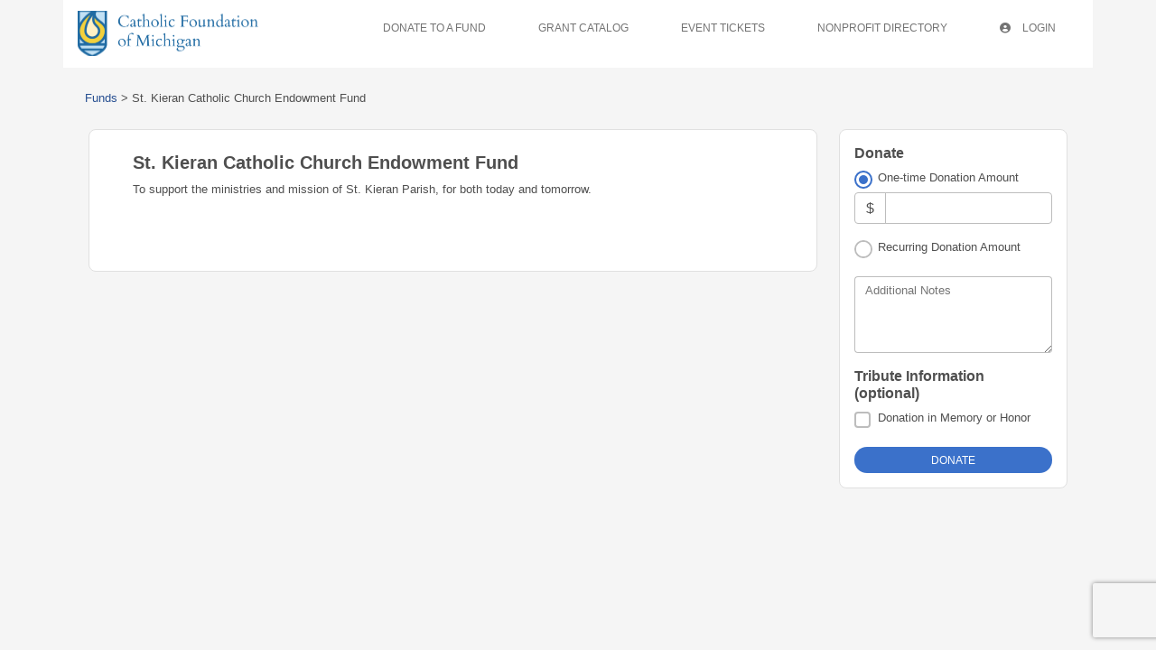

--- FILE ---
content_type: text/html
request_url: https://cfmi.fcsuite.com/erp/donate/create?funit_id=1055
body_size: 755
content:
<!DOCTYPE html>
<html lang="en">
<head>
	<title>&#47;erp&#47;donate&#47;create</title>

	<meta charset="utf-8" />
	<meta name="viewport" content="width=device-width, initial-scale=1.0, shrink-to-fit=no" />
	<meta http-equiv="x-ua-compatible" content="ie-edge" />
	<link rel="stylesheet" href="https://cdnjs.cloudflare.com/ajax/libs/font-awesome/6.0.0/css/all.min.css">
<link href="https://content.fcsuite.com/2026-01-14.1423/css/lib/bootstrap-5.3.2/bootstrap.min.css" rel="stylesheet" type="text/css" />
<link href="https://content.fcsuite.com/2026-01-14.1423/css/lib/mdb-7.0.0/mdb.min.css" rel="stylesheet" type="text/css" />

	<script type="text/javascript">var jsConfig = {"currency":"USD","env":"live","locale":"en-US","gtag_id":null,"date":{"date_format":"US","date_mask":"mm/dd/yy"}}</script>
<script type="text/javascript" src="https://content.fcsuite.com/2026-01-14.1423/js/lib/jquery-3.6.1.min.js"></script>
<script type="text/javascript" src="https://content.fcsuite.com/2026-01-14.1423/js/lib/jquery-ui-1.13.2/jquery-ui.min.js"></script>
<script type="text/javascript" src="https://content.fcsuite.com/2026-01-14.1423/js/util/Foundant.min.js"></script>
<script type="text/javascript" src="https://content.fcsuite.com/2026-01-14.1423/js/pages/miro.min.js"></script>

	<meta HTTP-EQUIV="REFRESH" content="0; url=/erp/donate/create/fund?funit_id=1055">
	<link rel="icon" type="image/png" href="https://content.fcsuite.com/favicon/foundant.png">
	
	</head>
<body class="ft_body donate"><div class="ft_container container">
	<div class="row ft_navigation sticky-top" style="min-height: 75px;">
		<div class="col-auto">
			<div class="ft_card card p-1">
				
			<a href="https://catholicfoundationmichigan.org/"><div style="position: relative; width: 200px; height: 50px; overflow: hidden;"><img src="https://content.fcsuite.com/oimages/cfmi/2100.png" width="200" height="53" alt="Giving hub logo" style="position: absolute; top: 50%; left: 50%; transform: translate(-50%, -50%);"></div></a>
				
			</div>
		</div>
			
		
		
	</div>



</div>
<script type="text/javascript" src="https://content.fcsuite.com/2026-01-14.1423/js/lib/bootstrap-5.3.2/bootstrap.min.js"></script>
<script type="text/javascript" src="https://content.fcsuite.com/2026-01-14.1423/js/lib/mdb-7.0.0/mdb.umd.min.js"></script>

</body>
</html>

--- FILE ---
content_type: text/html; charset=utf-8
request_url: https://www.google.com/recaptcha/api2/anchor?ar=1&k=6Lf7pNwUAAAAAKGuQyd9obiJirU6Kcs1-k33KJTM&co=aHR0cHM6Ly9jZm1pLmZjc3VpdGUuY29tOjQ0Mw..&hl=en&v=PoyoqOPhxBO7pBk68S4YbpHZ&size=invisible&anchor-ms=20000&execute-ms=30000&cb=a9ssttbld0ik
body_size: 48642
content:
<!DOCTYPE HTML><html dir="ltr" lang="en"><head><meta http-equiv="Content-Type" content="text/html; charset=UTF-8">
<meta http-equiv="X-UA-Compatible" content="IE=edge">
<title>reCAPTCHA</title>
<style type="text/css">
/* cyrillic-ext */
@font-face {
  font-family: 'Roboto';
  font-style: normal;
  font-weight: 400;
  font-stretch: 100%;
  src: url(//fonts.gstatic.com/s/roboto/v48/KFO7CnqEu92Fr1ME7kSn66aGLdTylUAMa3GUBHMdazTgWw.woff2) format('woff2');
  unicode-range: U+0460-052F, U+1C80-1C8A, U+20B4, U+2DE0-2DFF, U+A640-A69F, U+FE2E-FE2F;
}
/* cyrillic */
@font-face {
  font-family: 'Roboto';
  font-style: normal;
  font-weight: 400;
  font-stretch: 100%;
  src: url(//fonts.gstatic.com/s/roboto/v48/KFO7CnqEu92Fr1ME7kSn66aGLdTylUAMa3iUBHMdazTgWw.woff2) format('woff2');
  unicode-range: U+0301, U+0400-045F, U+0490-0491, U+04B0-04B1, U+2116;
}
/* greek-ext */
@font-face {
  font-family: 'Roboto';
  font-style: normal;
  font-weight: 400;
  font-stretch: 100%;
  src: url(//fonts.gstatic.com/s/roboto/v48/KFO7CnqEu92Fr1ME7kSn66aGLdTylUAMa3CUBHMdazTgWw.woff2) format('woff2');
  unicode-range: U+1F00-1FFF;
}
/* greek */
@font-face {
  font-family: 'Roboto';
  font-style: normal;
  font-weight: 400;
  font-stretch: 100%;
  src: url(//fonts.gstatic.com/s/roboto/v48/KFO7CnqEu92Fr1ME7kSn66aGLdTylUAMa3-UBHMdazTgWw.woff2) format('woff2');
  unicode-range: U+0370-0377, U+037A-037F, U+0384-038A, U+038C, U+038E-03A1, U+03A3-03FF;
}
/* math */
@font-face {
  font-family: 'Roboto';
  font-style: normal;
  font-weight: 400;
  font-stretch: 100%;
  src: url(//fonts.gstatic.com/s/roboto/v48/KFO7CnqEu92Fr1ME7kSn66aGLdTylUAMawCUBHMdazTgWw.woff2) format('woff2');
  unicode-range: U+0302-0303, U+0305, U+0307-0308, U+0310, U+0312, U+0315, U+031A, U+0326-0327, U+032C, U+032F-0330, U+0332-0333, U+0338, U+033A, U+0346, U+034D, U+0391-03A1, U+03A3-03A9, U+03B1-03C9, U+03D1, U+03D5-03D6, U+03F0-03F1, U+03F4-03F5, U+2016-2017, U+2034-2038, U+203C, U+2040, U+2043, U+2047, U+2050, U+2057, U+205F, U+2070-2071, U+2074-208E, U+2090-209C, U+20D0-20DC, U+20E1, U+20E5-20EF, U+2100-2112, U+2114-2115, U+2117-2121, U+2123-214F, U+2190, U+2192, U+2194-21AE, U+21B0-21E5, U+21F1-21F2, U+21F4-2211, U+2213-2214, U+2216-22FF, U+2308-230B, U+2310, U+2319, U+231C-2321, U+2336-237A, U+237C, U+2395, U+239B-23B7, U+23D0, U+23DC-23E1, U+2474-2475, U+25AF, U+25B3, U+25B7, U+25BD, U+25C1, U+25CA, U+25CC, U+25FB, U+266D-266F, U+27C0-27FF, U+2900-2AFF, U+2B0E-2B11, U+2B30-2B4C, U+2BFE, U+3030, U+FF5B, U+FF5D, U+1D400-1D7FF, U+1EE00-1EEFF;
}
/* symbols */
@font-face {
  font-family: 'Roboto';
  font-style: normal;
  font-weight: 400;
  font-stretch: 100%;
  src: url(//fonts.gstatic.com/s/roboto/v48/KFO7CnqEu92Fr1ME7kSn66aGLdTylUAMaxKUBHMdazTgWw.woff2) format('woff2');
  unicode-range: U+0001-000C, U+000E-001F, U+007F-009F, U+20DD-20E0, U+20E2-20E4, U+2150-218F, U+2190, U+2192, U+2194-2199, U+21AF, U+21E6-21F0, U+21F3, U+2218-2219, U+2299, U+22C4-22C6, U+2300-243F, U+2440-244A, U+2460-24FF, U+25A0-27BF, U+2800-28FF, U+2921-2922, U+2981, U+29BF, U+29EB, U+2B00-2BFF, U+4DC0-4DFF, U+FFF9-FFFB, U+10140-1018E, U+10190-1019C, U+101A0, U+101D0-101FD, U+102E0-102FB, U+10E60-10E7E, U+1D2C0-1D2D3, U+1D2E0-1D37F, U+1F000-1F0FF, U+1F100-1F1AD, U+1F1E6-1F1FF, U+1F30D-1F30F, U+1F315, U+1F31C, U+1F31E, U+1F320-1F32C, U+1F336, U+1F378, U+1F37D, U+1F382, U+1F393-1F39F, U+1F3A7-1F3A8, U+1F3AC-1F3AF, U+1F3C2, U+1F3C4-1F3C6, U+1F3CA-1F3CE, U+1F3D4-1F3E0, U+1F3ED, U+1F3F1-1F3F3, U+1F3F5-1F3F7, U+1F408, U+1F415, U+1F41F, U+1F426, U+1F43F, U+1F441-1F442, U+1F444, U+1F446-1F449, U+1F44C-1F44E, U+1F453, U+1F46A, U+1F47D, U+1F4A3, U+1F4B0, U+1F4B3, U+1F4B9, U+1F4BB, U+1F4BF, U+1F4C8-1F4CB, U+1F4D6, U+1F4DA, U+1F4DF, U+1F4E3-1F4E6, U+1F4EA-1F4ED, U+1F4F7, U+1F4F9-1F4FB, U+1F4FD-1F4FE, U+1F503, U+1F507-1F50B, U+1F50D, U+1F512-1F513, U+1F53E-1F54A, U+1F54F-1F5FA, U+1F610, U+1F650-1F67F, U+1F687, U+1F68D, U+1F691, U+1F694, U+1F698, U+1F6AD, U+1F6B2, U+1F6B9-1F6BA, U+1F6BC, U+1F6C6-1F6CF, U+1F6D3-1F6D7, U+1F6E0-1F6EA, U+1F6F0-1F6F3, U+1F6F7-1F6FC, U+1F700-1F7FF, U+1F800-1F80B, U+1F810-1F847, U+1F850-1F859, U+1F860-1F887, U+1F890-1F8AD, U+1F8B0-1F8BB, U+1F8C0-1F8C1, U+1F900-1F90B, U+1F93B, U+1F946, U+1F984, U+1F996, U+1F9E9, U+1FA00-1FA6F, U+1FA70-1FA7C, U+1FA80-1FA89, U+1FA8F-1FAC6, U+1FACE-1FADC, U+1FADF-1FAE9, U+1FAF0-1FAF8, U+1FB00-1FBFF;
}
/* vietnamese */
@font-face {
  font-family: 'Roboto';
  font-style: normal;
  font-weight: 400;
  font-stretch: 100%;
  src: url(//fonts.gstatic.com/s/roboto/v48/KFO7CnqEu92Fr1ME7kSn66aGLdTylUAMa3OUBHMdazTgWw.woff2) format('woff2');
  unicode-range: U+0102-0103, U+0110-0111, U+0128-0129, U+0168-0169, U+01A0-01A1, U+01AF-01B0, U+0300-0301, U+0303-0304, U+0308-0309, U+0323, U+0329, U+1EA0-1EF9, U+20AB;
}
/* latin-ext */
@font-face {
  font-family: 'Roboto';
  font-style: normal;
  font-weight: 400;
  font-stretch: 100%;
  src: url(//fonts.gstatic.com/s/roboto/v48/KFO7CnqEu92Fr1ME7kSn66aGLdTylUAMa3KUBHMdazTgWw.woff2) format('woff2');
  unicode-range: U+0100-02BA, U+02BD-02C5, U+02C7-02CC, U+02CE-02D7, U+02DD-02FF, U+0304, U+0308, U+0329, U+1D00-1DBF, U+1E00-1E9F, U+1EF2-1EFF, U+2020, U+20A0-20AB, U+20AD-20C0, U+2113, U+2C60-2C7F, U+A720-A7FF;
}
/* latin */
@font-face {
  font-family: 'Roboto';
  font-style: normal;
  font-weight: 400;
  font-stretch: 100%;
  src: url(//fonts.gstatic.com/s/roboto/v48/KFO7CnqEu92Fr1ME7kSn66aGLdTylUAMa3yUBHMdazQ.woff2) format('woff2');
  unicode-range: U+0000-00FF, U+0131, U+0152-0153, U+02BB-02BC, U+02C6, U+02DA, U+02DC, U+0304, U+0308, U+0329, U+2000-206F, U+20AC, U+2122, U+2191, U+2193, U+2212, U+2215, U+FEFF, U+FFFD;
}
/* cyrillic-ext */
@font-face {
  font-family: 'Roboto';
  font-style: normal;
  font-weight: 500;
  font-stretch: 100%;
  src: url(//fonts.gstatic.com/s/roboto/v48/KFO7CnqEu92Fr1ME7kSn66aGLdTylUAMa3GUBHMdazTgWw.woff2) format('woff2');
  unicode-range: U+0460-052F, U+1C80-1C8A, U+20B4, U+2DE0-2DFF, U+A640-A69F, U+FE2E-FE2F;
}
/* cyrillic */
@font-face {
  font-family: 'Roboto';
  font-style: normal;
  font-weight: 500;
  font-stretch: 100%;
  src: url(//fonts.gstatic.com/s/roboto/v48/KFO7CnqEu92Fr1ME7kSn66aGLdTylUAMa3iUBHMdazTgWw.woff2) format('woff2');
  unicode-range: U+0301, U+0400-045F, U+0490-0491, U+04B0-04B1, U+2116;
}
/* greek-ext */
@font-face {
  font-family: 'Roboto';
  font-style: normal;
  font-weight: 500;
  font-stretch: 100%;
  src: url(//fonts.gstatic.com/s/roboto/v48/KFO7CnqEu92Fr1ME7kSn66aGLdTylUAMa3CUBHMdazTgWw.woff2) format('woff2');
  unicode-range: U+1F00-1FFF;
}
/* greek */
@font-face {
  font-family: 'Roboto';
  font-style: normal;
  font-weight: 500;
  font-stretch: 100%;
  src: url(//fonts.gstatic.com/s/roboto/v48/KFO7CnqEu92Fr1ME7kSn66aGLdTylUAMa3-UBHMdazTgWw.woff2) format('woff2');
  unicode-range: U+0370-0377, U+037A-037F, U+0384-038A, U+038C, U+038E-03A1, U+03A3-03FF;
}
/* math */
@font-face {
  font-family: 'Roboto';
  font-style: normal;
  font-weight: 500;
  font-stretch: 100%;
  src: url(//fonts.gstatic.com/s/roboto/v48/KFO7CnqEu92Fr1ME7kSn66aGLdTylUAMawCUBHMdazTgWw.woff2) format('woff2');
  unicode-range: U+0302-0303, U+0305, U+0307-0308, U+0310, U+0312, U+0315, U+031A, U+0326-0327, U+032C, U+032F-0330, U+0332-0333, U+0338, U+033A, U+0346, U+034D, U+0391-03A1, U+03A3-03A9, U+03B1-03C9, U+03D1, U+03D5-03D6, U+03F0-03F1, U+03F4-03F5, U+2016-2017, U+2034-2038, U+203C, U+2040, U+2043, U+2047, U+2050, U+2057, U+205F, U+2070-2071, U+2074-208E, U+2090-209C, U+20D0-20DC, U+20E1, U+20E5-20EF, U+2100-2112, U+2114-2115, U+2117-2121, U+2123-214F, U+2190, U+2192, U+2194-21AE, U+21B0-21E5, U+21F1-21F2, U+21F4-2211, U+2213-2214, U+2216-22FF, U+2308-230B, U+2310, U+2319, U+231C-2321, U+2336-237A, U+237C, U+2395, U+239B-23B7, U+23D0, U+23DC-23E1, U+2474-2475, U+25AF, U+25B3, U+25B7, U+25BD, U+25C1, U+25CA, U+25CC, U+25FB, U+266D-266F, U+27C0-27FF, U+2900-2AFF, U+2B0E-2B11, U+2B30-2B4C, U+2BFE, U+3030, U+FF5B, U+FF5D, U+1D400-1D7FF, U+1EE00-1EEFF;
}
/* symbols */
@font-face {
  font-family: 'Roboto';
  font-style: normal;
  font-weight: 500;
  font-stretch: 100%;
  src: url(//fonts.gstatic.com/s/roboto/v48/KFO7CnqEu92Fr1ME7kSn66aGLdTylUAMaxKUBHMdazTgWw.woff2) format('woff2');
  unicode-range: U+0001-000C, U+000E-001F, U+007F-009F, U+20DD-20E0, U+20E2-20E4, U+2150-218F, U+2190, U+2192, U+2194-2199, U+21AF, U+21E6-21F0, U+21F3, U+2218-2219, U+2299, U+22C4-22C6, U+2300-243F, U+2440-244A, U+2460-24FF, U+25A0-27BF, U+2800-28FF, U+2921-2922, U+2981, U+29BF, U+29EB, U+2B00-2BFF, U+4DC0-4DFF, U+FFF9-FFFB, U+10140-1018E, U+10190-1019C, U+101A0, U+101D0-101FD, U+102E0-102FB, U+10E60-10E7E, U+1D2C0-1D2D3, U+1D2E0-1D37F, U+1F000-1F0FF, U+1F100-1F1AD, U+1F1E6-1F1FF, U+1F30D-1F30F, U+1F315, U+1F31C, U+1F31E, U+1F320-1F32C, U+1F336, U+1F378, U+1F37D, U+1F382, U+1F393-1F39F, U+1F3A7-1F3A8, U+1F3AC-1F3AF, U+1F3C2, U+1F3C4-1F3C6, U+1F3CA-1F3CE, U+1F3D4-1F3E0, U+1F3ED, U+1F3F1-1F3F3, U+1F3F5-1F3F7, U+1F408, U+1F415, U+1F41F, U+1F426, U+1F43F, U+1F441-1F442, U+1F444, U+1F446-1F449, U+1F44C-1F44E, U+1F453, U+1F46A, U+1F47D, U+1F4A3, U+1F4B0, U+1F4B3, U+1F4B9, U+1F4BB, U+1F4BF, U+1F4C8-1F4CB, U+1F4D6, U+1F4DA, U+1F4DF, U+1F4E3-1F4E6, U+1F4EA-1F4ED, U+1F4F7, U+1F4F9-1F4FB, U+1F4FD-1F4FE, U+1F503, U+1F507-1F50B, U+1F50D, U+1F512-1F513, U+1F53E-1F54A, U+1F54F-1F5FA, U+1F610, U+1F650-1F67F, U+1F687, U+1F68D, U+1F691, U+1F694, U+1F698, U+1F6AD, U+1F6B2, U+1F6B9-1F6BA, U+1F6BC, U+1F6C6-1F6CF, U+1F6D3-1F6D7, U+1F6E0-1F6EA, U+1F6F0-1F6F3, U+1F6F7-1F6FC, U+1F700-1F7FF, U+1F800-1F80B, U+1F810-1F847, U+1F850-1F859, U+1F860-1F887, U+1F890-1F8AD, U+1F8B0-1F8BB, U+1F8C0-1F8C1, U+1F900-1F90B, U+1F93B, U+1F946, U+1F984, U+1F996, U+1F9E9, U+1FA00-1FA6F, U+1FA70-1FA7C, U+1FA80-1FA89, U+1FA8F-1FAC6, U+1FACE-1FADC, U+1FADF-1FAE9, U+1FAF0-1FAF8, U+1FB00-1FBFF;
}
/* vietnamese */
@font-face {
  font-family: 'Roboto';
  font-style: normal;
  font-weight: 500;
  font-stretch: 100%;
  src: url(//fonts.gstatic.com/s/roboto/v48/KFO7CnqEu92Fr1ME7kSn66aGLdTylUAMa3OUBHMdazTgWw.woff2) format('woff2');
  unicode-range: U+0102-0103, U+0110-0111, U+0128-0129, U+0168-0169, U+01A0-01A1, U+01AF-01B0, U+0300-0301, U+0303-0304, U+0308-0309, U+0323, U+0329, U+1EA0-1EF9, U+20AB;
}
/* latin-ext */
@font-face {
  font-family: 'Roboto';
  font-style: normal;
  font-weight: 500;
  font-stretch: 100%;
  src: url(//fonts.gstatic.com/s/roboto/v48/KFO7CnqEu92Fr1ME7kSn66aGLdTylUAMa3KUBHMdazTgWw.woff2) format('woff2');
  unicode-range: U+0100-02BA, U+02BD-02C5, U+02C7-02CC, U+02CE-02D7, U+02DD-02FF, U+0304, U+0308, U+0329, U+1D00-1DBF, U+1E00-1E9F, U+1EF2-1EFF, U+2020, U+20A0-20AB, U+20AD-20C0, U+2113, U+2C60-2C7F, U+A720-A7FF;
}
/* latin */
@font-face {
  font-family: 'Roboto';
  font-style: normal;
  font-weight: 500;
  font-stretch: 100%;
  src: url(//fonts.gstatic.com/s/roboto/v48/KFO7CnqEu92Fr1ME7kSn66aGLdTylUAMa3yUBHMdazQ.woff2) format('woff2');
  unicode-range: U+0000-00FF, U+0131, U+0152-0153, U+02BB-02BC, U+02C6, U+02DA, U+02DC, U+0304, U+0308, U+0329, U+2000-206F, U+20AC, U+2122, U+2191, U+2193, U+2212, U+2215, U+FEFF, U+FFFD;
}
/* cyrillic-ext */
@font-face {
  font-family: 'Roboto';
  font-style: normal;
  font-weight: 900;
  font-stretch: 100%;
  src: url(//fonts.gstatic.com/s/roboto/v48/KFO7CnqEu92Fr1ME7kSn66aGLdTylUAMa3GUBHMdazTgWw.woff2) format('woff2');
  unicode-range: U+0460-052F, U+1C80-1C8A, U+20B4, U+2DE0-2DFF, U+A640-A69F, U+FE2E-FE2F;
}
/* cyrillic */
@font-face {
  font-family: 'Roboto';
  font-style: normal;
  font-weight: 900;
  font-stretch: 100%;
  src: url(//fonts.gstatic.com/s/roboto/v48/KFO7CnqEu92Fr1ME7kSn66aGLdTylUAMa3iUBHMdazTgWw.woff2) format('woff2');
  unicode-range: U+0301, U+0400-045F, U+0490-0491, U+04B0-04B1, U+2116;
}
/* greek-ext */
@font-face {
  font-family: 'Roboto';
  font-style: normal;
  font-weight: 900;
  font-stretch: 100%;
  src: url(//fonts.gstatic.com/s/roboto/v48/KFO7CnqEu92Fr1ME7kSn66aGLdTylUAMa3CUBHMdazTgWw.woff2) format('woff2');
  unicode-range: U+1F00-1FFF;
}
/* greek */
@font-face {
  font-family: 'Roboto';
  font-style: normal;
  font-weight: 900;
  font-stretch: 100%;
  src: url(//fonts.gstatic.com/s/roboto/v48/KFO7CnqEu92Fr1ME7kSn66aGLdTylUAMa3-UBHMdazTgWw.woff2) format('woff2');
  unicode-range: U+0370-0377, U+037A-037F, U+0384-038A, U+038C, U+038E-03A1, U+03A3-03FF;
}
/* math */
@font-face {
  font-family: 'Roboto';
  font-style: normal;
  font-weight: 900;
  font-stretch: 100%;
  src: url(//fonts.gstatic.com/s/roboto/v48/KFO7CnqEu92Fr1ME7kSn66aGLdTylUAMawCUBHMdazTgWw.woff2) format('woff2');
  unicode-range: U+0302-0303, U+0305, U+0307-0308, U+0310, U+0312, U+0315, U+031A, U+0326-0327, U+032C, U+032F-0330, U+0332-0333, U+0338, U+033A, U+0346, U+034D, U+0391-03A1, U+03A3-03A9, U+03B1-03C9, U+03D1, U+03D5-03D6, U+03F0-03F1, U+03F4-03F5, U+2016-2017, U+2034-2038, U+203C, U+2040, U+2043, U+2047, U+2050, U+2057, U+205F, U+2070-2071, U+2074-208E, U+2090-209C, U+20D0-20DC, U+20E1, U+20E5-20EF, U+2100-2112, U+2114-2115, U+2117-2121, U+2123-214F, U+2190, U+2192, U+2194-21AE, U+21B0-21E5, U+21F1-21F2, U+21F4-2211, U+2213-2214, U+2216-22FF, U+2308-230B, U+2310, U+2319, U+231C-2321, U+2336-237A, U+237C, U+2395, U+239B-23B7, U+23D0, U+23DC-23E1, U+2474-2475, U+25AF, U+25B3, U+25B7, U+25BD, U+25C1, U+25CA, U+25CC, U+25FB, U+266D-266F, U+27C0-27FF, U+2900-2AFF, U+2B0E-2B11, U+2B30-2B4C, U+2BFE, U+3030, U+FF5B, U+FF5D, U+1D400-1D7FF, U+1EE00-1EEFF;
}
/* symbols */
@font-face {
  font-family: 'Roboto';
  font-style: normal;
  font-weight: 900;
  font-stretch: 100%;
  src: url(//fonts.gstatic.com/s/roboto/v48/KFO7CnqEu92Fr1ME7kSn66aGLdTylUAMaxKUBHMdazTgWw.woff2) format('woff2');
  unicode-range: U+0001-000C, U+000E-001F, U+007F-009F, U+20DD-20E0, U+20E2-20E4, U+2150-218F, U+2190, U+2192, U+2194-2199, U+21AF, U+21E6-21F0, U+21F3, U+2218-2219, U+2299, U+22C4-22C6, U+2300-243F, U+2440-244A, U+2460-24FF, U+25A0-27BF, U+2800-28FF, U+2921-2922, U+2981, U+29BF, U+29EB, U+2B00-2BFF, U+4DC0-4DFF, U+FFF9-FFFB, U+10140-1018E, U+10190-1019C, U+101A0, U+101D0-101FD, U+102E0-102FB, U+10E60-10E7E, U+1D2C0-1D2D3, U+1D2E0-1D37F, U+1F000-1F0FF, U+1F100-1F1AD, U+1F1E6-1F1FF, U+1F30D-1F30F, U+1F315, U+1F31C, U+1F31E, U+1F320-1F32C, U+1F336, U+1F378, U+1F37D, U+1F382, U+1F393-1F39F, U+1F3A7-1F3A8, U+1F3AC-1F3AF, U+1F3C2, U+1F3C4-1F3C6, U+1F3CA-1F3CE, U+1F3D4-1F3E0, U+1F3ED, U+1F3F1-1F3F3, U+1F3F5-1F3F7, U+1F408, U+1F415, U+1F41F, U+1F426, U+1F43F, U+1F441-1F442, U+1F444, U+1F446-1F449, U+1F44C-1F44E, U+1F453, U+1F46A, U+1F47D, U+1F4A3, U+1F4B0, U+1F4B3, U+1F4B9, U+1F4BB, U+1F4BF, U+1F4C8-1F4CB, U+1F4D6, U+1F4DA, U+1F4DF, U+1F4E3-1F4E6, U+1F4EA-1F4ED, U+1F4F7, U+1F4F9-1F4FB, U+1F4FD-1F4FE, U+1F503, U+1F507-1F50B, U+1F50D, U+1F512-1F513, U+1F53E-1F54A, U+1F54F-1F5FA, U+1F610, U+1F650-1F67F, U+1F687, U+1F68D, U+1F691, U+1F694, U+1F698, U+1F6AD, U+1F6B2, U+1F6B9-1F6BA, U+1F6BC, U+1F6C6-1F6CF, U+1F6D3-1F6D7, U+1F6E0-1F6EA, U+1F6F0-1F6F3, U+1F6F7-1F6FC, U+1F700-1F7FF, U+1F800-1F80B, U+1F810-1F847, U+1F850-1F859, U+1F860-1F887, U+1F890-1F8AD, U+1F8B0-1F8BB, U+1F8C0-1F8C1, U+1F900-1F90B, U+1F93B, U+1F946, U+1F984, U+1F996, U+1F9E9, U+1FA00-1FA6F, U+1FA70-1FA7C, U+1FA80-1FA89, U+1FA8F-1FAC6, U+1FACE-1FADC, U+1FADF-1FAE9, U+1FAF0-1FAF8, U+1FB00-1FBFF;
}
/* vietnamese */
@font-face {
  font-family: 'Roboto';
  font-style: normal;
  font-weight: 900;
  font-stretch: 100%;
  src: url(//fonts.gstatic.com/s/roboto/v48/KFO7CnqEu92Fr1ME7kSn66aGLdTylUAMa3OUBHMdazTgWw.woff2) format('woff2');
  unicode-range: U+0102-0103, U+0110-0111, U+0128-0129, U+0168-0169, U+01A0-01A1, U+01AF-01B0, U+0300-0301, U+0303-0304, U+0308-0309, U+0323, U+0329, U+1EA0-1EF9, U+20AB;
}
/* latin-ext */
@font-face {
  font-family: 'Roboto';
  font-style: normal;
  font-weight: 900;
  font-stretch: 100%;
  src: url(//fonts.gstatic.com/s/roboto/v48/KFO7CnqEu92Fr1ME7kSn66aGLdTylUAMa3KUBHMdazTgWw.woff2) format('woff2');
  unicode-range: U+0100-02BA, U+02BD-02C5, U+02C7-02CC, U+02CE-02D7, U+02DD-02FF, U+0304, U+0308, U+0329, U+1D00-1DBF, U+1E00-1E9F, U+1EF2-1EFF, U+2020, U+20A0-20AB, U+20AD-20C0, U+2113, U+2C60-2C7F, U+A720-A7FF;
}
/* latin */
@font-face {
  font-family: 'Roboto';
  font-style: normal;
  font-weight: 900;
  font-stretch: 100%;
  src: url(//fonts.gstatic.com/s/roboto/v48/KFO7CnqEu92Fr1ME7kSn66aGLdTylUAMa3yUBHMdazQ.woff2) format('woff2');
  unicode-range: U+0000-00FF, U+0131, U+0152-0153, U+02BB-02BC, U+02C6, U+02DA, U+02DC, U+0304, U+0308, U+0329, U+2000-206F, U+20AC, U+2122, U+2191, U+2193, U+2212, U+2215, U+FEFF, U+FFFD;
}

</style>
<link rel="stylesheet" type="text/css" href="https://www.gstatic.com/recaptcha/releases/PoyoqOPhxBO7pBk68S4YbpHZ/styles__ltr.css">
<script nonce="EsY_YPV6BkAVTVYzQHx1yA" type="text/javascript">window['__recaptcha_api'] = 'https://www.google.com/recaptcha/api2/';</script>
<script type="text/javascript" src="https://www.gstatic.com/recaptcha/releases/PoyoqOPhxBO7pBk68S4YbpHZ/recaptcha__en.js" nonce="EsY_YPV6BkAVTVYzQHx1yA">
      
    </script></head>
<body><div id="rc-anchor-alert" class="rc-anchor-alert"></div>
<input type="hidden" id="recaptcha-token" value="[base64]">
<script type="text/javascript" nonce="EsY_YPV6BkAVTVYzQHx1yA">
      recaptcha.anchor.Main.init("[\x22ainput\x22,[\x22bgdata\x22,\x22\x22,\[base64]/[base64]/UltIKytdPWE6KGE8MjA0OD9SW0grK109YT4+NnwxOTI6KChhJjY0NTEyKT09NTUyOTYmJnErMTxoLmxlbmd0aCYmKGguY2hhckNvZGVBdChxKzEpJjY0NTEyKT09NTYzMjA/[base64]/MjU1OlI/[base64]/[base64]/[base64]/[base64]/[base64]/[base64]/[base64]/[base64]/[base64]/[base64]\x22,\[base64]\x22,\[base64]/w7tFw5pKOCY5w4zDiMKtS8OAXMKTwoJpwrnDr0vDksKuBTbDpwzClMOUw6VhGCrDg0N4wqQRw6U5JFzDosOlw7J/IkvCnsK/QA/DnFwYwo3CkCLCp3XDpAsowqrDkwvDrD99EGhNw7bCjC/CuMK5aQNMQsOVDXjCt8O/w6XDjybCncKmeUNPw6JuwolLXQ3CpDHDncOGw5Q7w6bCqivDgAh0wr3Dgwl5FHgwwqAVworDoMOhw5M2w5d5S8OMelgYPQJVeGnCu8KRw4APwoIGw7TDhsOnD8K6b8KeJGXCu2HDlMO1fw0zOXxew4lUBW7DnMKmQ8K/[base64]/CinDDhMOXwr9wBcKvK3bCtCfDpMOBw5jDmsKPZyfCh8K8Pz3CrkgjRMOAworDs8KRw5osA1dbYXfCtsKMw64SQsOzP0PDtsKrVVLCscO5w4JcVsKJP8K8Y8KOLMKrwrRPwqvCqh4LwoJRw6vDkR5EwrzCvkE3wrrDokVqFsOfwrpAw6HDnlzCpl8fwoXCs8O/w77CpsK4w6RUKllmUkvCvAhZcsKBfXLDpMKnfydIdcObwqkiHzkwS8OYw57DvybDrMO1RsOXdsOBMcKew4xuaSseSyoKdB5nwp/Dh1sjNhlMw6xQw6wFw47DrgdDQBxON2vCu8Krw5xWbzgAPMOAwq7DvjLDh8OEFGLDlhdGHRxRwrzCrjU2wpU3aknCuMO3wrvChg7CjgzDtzENw4rDosKHw5Qdw7B6bXnCmcK7w73DssOuWcOIO8Obwp5Bw5o2bQrDscKXwo3ChhUEYXjCg8OmTcKkw7dFwr/[base64]/wrh2wp9kLSYBw4HCiSFPw5PCl3xnwr0rPEbCqHdSw6zCocKfw5x9OXjCkk/[base64]/[base64]/DjgNSRkFzwrFeEcO9AcKJw7fCnHvCs1vCvsKRSsKWBh12bAwQw6zCvMKZwrbCunJ9RC3DjQh7UcO5f0JGUR/ClEnDmQVRwrF6w5pyfcKdwqs2w40awpE9RcKYcjI1GC7DolTDtzJuQDg0AC/Dh8Kuwoosw6jDj8KTwolWw63DqcKOPlwlwrvClBvDtnlwVcKKTMKFwrDDmcKrwpbCkcKgdnTDicKgelXDq2J+ZTEzwqJ9wqFnw7DClcKGw7bCpMKxw5VcSzrCrhoRw7/[base64]/CtsOXR8KKw4jCu8Kne8KGPMOSfhLDpsKJc3zDscK/[base64]/wrfDvSPDtB1Lw5p6CsKPw7XCiGvDuMK7wq/Du8O3w7EWM8OswqITNcOifMKHRsK2wqPDnWhKwrJXaG0AJUZkax3DncKfLybDisOSVcOsw5rCo1jDk8K5Vis/Q8OMXz8ba8O3MXHDthAdd8KZw43Cr8KpGAfDs0LDhMOlw53CmsKhUcOxw7vCng7ClMKdw49ewrM7FQHDoDBBwph4wrNuEVpWwpDCp8KyU8OqS1TDhmUzwoHDocOnw6XDpQdow6/DisKPesKocFB3OwDDh1tTfsKgwo/DlGIRDmZQWi/ClWfCsjgCwrU6H2fCuTTDhzxGJsOEw4PCnCvDsMOQRVxsw45LXllgw4jDlsOiw6AEw5klwqdBwrzDnSQJUHLCs1ctRcKQHcKbwpHDsD3CgR7CpD89fsKPwqF7KjLCi8OQwpDCmHLCpMOfw4jDl15wAyXDgRPDnMK0wrVRw4/CqGp8wrHDphZ5w4fDg2gzM8KHG8KuIcKew4xsw7fDo8KNLFPDoSzDuw7Cv0LDm0LDu3rCkRXCqsKnOMKmOMKWNMObXlTCu05HwqzCvmkpHm06KSTDo2vCrRPCgcKBUVxKwrByw7B3w6/[base64]/Q8OufcK8YsOsC8OhNsOEwojCjAtXw4pYUsOeDcKXw6xxw5N2fMOdSMKKIMO0IsKiw4c7BUHDqUTDrcONwr3DrcKvTcO+w77Cr8Kjw596D8KVcsOnw6ECwp9uw5B2wrFmw4nDisOEw5/DtWs4QcKJCcKKw69vw5HChsKQw5AjWhtCw7rDiRsvKTnDmDkfEcKcw6MGwpDCnh9Dwq/DvgvDssOSwpbDg8OGw5PCv8KXwrdEXsKFBCDCtcOERcK2ZsKxwpkHw47Dvm8jwq/[base64]/ZSsbwobDqE3CisKxw5Elw77DtjPDnQ99aFjDmUrDpXEnKEjDjAfCuMKkwqzCgMKgw4gMRcOEWcOAw4LDlT7CoFTCgTHDgxjDvHLCvsO9w6Q8wo9sw6tDVibClcKdwqvDuMKiwrjCg3/[base64]/w4cew6bDlD8pw5fCksO8w7VgfcOnZcOMwrVJwqvCrkzCtcKKw4bDncO+wpEXV8K5w5UlVMKHwrHDlsKAwrJ7QMKFwrVvwpvCvSXCnsK8wrkSKMKIQSVGwp3Cr8O9CcKTXQROVsOxwo9gWcK8J8KDw5NUdCVJU8KmOcK5wpUgEMOvVsK0w4N4w6TCg0jDvsKBwo/ChHLDh8KyFkPCj8OhIsKEGcKkw7HDozQvIcKvwpTChsKJEcO3w7sSw6zClgk6w6cYb8Kfwq/Ck8OpH8OGRX/DgGIScgxvTiHCoCPCisKxU3Ecwr3Dtn1Pwr7Cv8Kqw53Cq8OQWE7CoXTCtwXDqShkOsOYJzohwq3DlsOkJsOAB00XUcOnw5clw5/DvcOvXcKCVRXDrj3Cr8ONN8OcR8K3w4IUwrrCtikhFMKtwrdKwqJ8woJ3w6R+w4wLwoXDvcKjdFzDrXEjUB/[base64]/EUHCnjFXdzzCnG1lwpA0wrvCuncqw6QYOMOhblYhF8OOw4kPw69jZB9mKsOaw70RZsKfUsKBIsO2THLCnsOLwrJywrbDssKCw6fDocOFFyvDgcKUAMOGAsK5EmPDoivDmMOYw73CksKow5xEw7DCp8Otw7/[base64]/CoMKyw5Mbdi9QYXgqw5UEwoN5wrVBw7x9bmkcMDfCnCNsw5k+wq9xwqPCk8Odw5PCoizCocKVSzrDuDPDv8K1wqpdwokOZwPCiMKcHiMmR0pvUQ7Dv2M3w7HDi8KDKcO/VMKYRToNw7wgw5/Dp8OTw6pBS8Ouw4lvd8OTwowBw5EpfW01w7DCn8KxwpLCusKnZ8Kvw5YXwrrCusODwrYxwoo2w7XCtnY7fSjDt8KhW8KDw6duTcO1dsKFeC/DqsKyNQsGwqDCiMKxQcKJDGnDozHCo8KFYcOhEsOXcsO/[base64]/CvXpDaRfDq8KcTBIsWQXCskp1wqJYw6wZIXlOw5EPGsOuS8KfODEGJmFww5XDlMKnazXDoSsmV3LDvk9iW8KpMsKZw5VsRFpsw4giw4DCjTfCmcK5wqkkNEbDgMKkcE3CmSUAw711VhhDCgJ1wrDDgsKfw5fClMKPw7jDq1HClHpkA8Ohw5lJeMKNKn/ChDh7w4fCtMOMwp7DjMOtwq/Dqw7CmxHDksOVwpoyw7zCtcO0VUFZbsKGw4jDkX/DknzCsiXCqMKsBQsdP2EwH2hYw79Sw4BNw7fDmMK5wpl1woHDnWzDkyDDuAA3AcKsLx5XIMKvE8KswpXDu8KhcEV2w6DDvMKZwrgBw6rDtcK/TGPDjcK0VRjChklkwqQXasKodVRgwqQiwpsiwpDDqS3CoyRww6jCusKrwo1QRMOYw47Dq8KmwrDCpHvCqToKShXCuMO2Vl02wqN7wppcw6jDlw5dPsOLEnoHOXDCisKJwpfDtlUTwpkkLFYSWjR9woRrCDFnw61Xw6lKRCdewpPDvsKzw7LCisK/wq1oMMOEwrXCnMK9MEzCqQTDmcOzRsOoUMOTwrXDk8KiAVx/SmHDiAh/[base64]/w7/CuAPDqHVAbivDt8KIwo0vwpPDsBvDkMObYcOUSMKgw4PCssOlwoV8w4HCpCzDrsOow7bCoE/DgsO+CsKyPsOUQC7DtsKoZMK6GEZ2wqEdw6DDpHvCjsOBwrF+w6E7G0Ipw7nDisOSwrzDicO/[base64]/DomEnwqdIK3DDpXk2w4rDkBjCjgs1O38Rw7rCl2AnRsOKwp1XwrbCvA1Yw7vChRAtbMOjX8OMKcKvMMKANVDDhwd5w7vCoWXDnCVjaMKRw7Utw4/DqMKKVcKPDVbDt8K3MsOUdsO5w7DDlsKzHChRS8O9w6bCu3TCtX0Xwp8xQsK/[base64]/DpcOCS8OZPC/ClmDCgsONwqYFw5Fmw6sowpzCiH3CrDfCuSHDtTbDrMOUCMOywrvCm8K1w77DisOlwq3Dthd9dsK7X37CrQgRw5/Dr3t5wr8/JnzCgkjCmnTCosKeYMOKFMKZRsOmSUd/PlZowq1tT8OAw73Du0YGw60uw7TCnsKqXMKTw79Hw5HChU7CkzQMVF3DrWjDthEFw5o5w6NOFjjDnMKjwobDk8KnwpI1wqvDvcOUw68bwodZdsOudcOdFMKgSMKuw6PCvsOtw7jDr8KQBWIaczMhwo/CscO3B1zDlkVLKsKnC8O5w6/DtsKuMcOWX8Orw5XDlMO0wrrDusKUCyVPw6Zmwqo/C8OPI8OAXcOJw4pgDMKqDE3Cjg7DlcOmw6hXWHDCh2PCt8KUWcKZXcKlAMK7w5VnDMKFVxwCczfDkmzDosKDw4pOTUHDnCg0ZgJZDggPCMK9wq/[base64]/[base64]/CtzLCrcKJVX7DnVTCmnRNwpbDrMK9wrhoW8K4wpPCn0MiwqTCvsKuwpNUw5vCol42F8OrdHvDp8OQIcKOw5wVw7suAlvDusKeCxHChk1rwpYfY8OowofDvQ/Cq8KPwoBaw7HDn0EzwpUvw5zDqjHDuV3Du8Oww4DCpiLDmcKFwqzCh8O4wqokw4fDkRR5cUsSwqZXYcKBbMKgKsOSwrBkDDzCpGXDvgbDsMKPLHDDpcKhwpXCriIFw6vDr8OqAgjDhHlPH8KvZwfCg1cVHnd8K8OvKl44RhfDtEjDtxbDnsKOw7PDscO/V8OFc1vDhcKoaVR7QcOEw7hPRUbCqEwfFcKWwqLDlcK+YcOww53DsDjDq8K3w60swprCuiLDncOpwpdKwpsuw5zDtsKJEsOTw69xwrPCj1bDlD47w5PDux3Dpy/DrMOYU8OtN8OfW1Agwo0Rwp8KwrTCry1vRlUvwpREOcK/J2EKwqrCilkBEBnCvcOrKcObwpJDw5DCrcOrbcORw6zDo8KNWiPDssKgQ8Oow5LDnnxGwpMfw5zDjMKVY04zwojDiwMiw6PDg0DCv2oCSFbCusORw5LCjygOw6bDvsOJdxoaw7zCtjQVwrjCoQgrw7/CnMORbMKfw5Vuw64pQsKpGxfDtMK5G8OyYyTDmn1JLH92IXLDh0ZmFyjDrcOGUGQ/w4BkwpEgKWoYFMODwo/CoGnCv8OxezrCvsKlc0RLwrBywrM3W8K2dsOXwo8zwr3Cs8O9w7QJwohwwpEERgfDi0HDpcOUGnkqwqPDsRbDn8K4w4kpc8O/wpXCrCIjfsOBeFHDssOeUsOjwqsPw5FMw6t/w6s/OcO/[base64]/[base64]/w7XCk8Oxwqhgw4spw77Du2LCuQURdGNnw4pVw7vCihJfdkMycA9uwqwpUXddEMOzwojCmmTCtjoNC8OAwptnw4UowrvDucO3wr8LMizDgMOpEkrCvWEKw5ZIwp/DnMKuV8KwwrUrwqDDqxx9JsKnwpvDgzrDt0fDq8OYwpEVwodXJU5hwrDDqMK9wqPCqx96w6fDpsKUwqwac0dlw63DshXCowAzw4/Dkx/DoQoCw4LDkxjDkHhJwpXDvG3Du8OSc8O4B8K5w7TDqj/Cg8KMIMOyV2FJwq/DsHLChcK9wrfDnMKwVcOMwonDgXBECsOBw6LDgMKdT8O9wqvCqsOjNcKUwrdcw54gdnI3TcOKBcKtw4sowqQYwp49am9he1HDlCfCpsKtwoIBwrRQwrrCuCJ9OlvDllo/[base64]/[base64]/CmStodSYmNMOwcRJ3w5PCt0nCsMKpWsKMw73CnzpVwrpYInEmUD7CvsOpw5FWw63DucOMP3VubcKCSVrCkWnDksKMb1hzTF3Cj8KMD0FzWhUFw75Zw5vDjCHDpsO0LcOSQ0nDnsOpNBHDi8KqHTArw5HCs3rDtcONw5LDrMK2wpRxw57CkcONdSPDs0/DtkQ6woQMwrLCtRtrwpTCoxfClDdGw63DigA5MsO1w7bCnD/DkBpxwqQHw7TDqsKNw5RlSnxuD8KYHsK7AsOkwrp+w4XCvMKtw7k8NANZN8KxHgYlE1IXw4/DvhjCumBLR1oWw6vCnh9Zw6bDjG9cw7rCg3vDq8KjCcKGKGgLworCjsK1wpDDpMOHw5zCvcO3wrTDocOcwpzDrkvDmWsVw45twozDlUTDocKrHFcpfEklw6I/DU9gwrUfC8OHHEd9ey3Cu8Kfw4zDosKewq1xw45ewrJ4OmzCm3/[base64]/Dj8KEw73DvyTCmMOYw57DqcO1TElTfsKvDzDCl8OFw4ElKMKTw7ZzwrFYw5bCjsONHUfCqcKEUAoIX8Olw4QoZnVNK1jCsXPDtlguw5lXwpZ1LwY4BsOYwpdiMQ/[base64]/woTCpGc8wqjCqMO1w689Jg5bwrvDr8KkYSdjX2zDkMOnwrjDtjt3G8KKwrfDgcOGwrjCuMKFNjXDkGXDt8OVSMOyw6h5bks8SjPDjmxEwpzDmF9FdMO1wrLCh8OTUyFBwqcowpnDvS/DpnEewqwWXcKYHx9mw67DrV7Ckj9/fHvDgCNsUsKkOcOXwprDkxMcwrsqccOBw6LCnMK1OsOqwqzDtsKcwqxewqQcYcKSwo3DgMOYFytvQMOvTsObYMKgw7xwBnFhw4phw4wmX3sbPTPCqXZdFMOYYmkPbUsuw5BaBsKQw4DCm8OLMRcUw4haJMKiKsOBwoskTnXDhW87XcOpeD7Dl8O1S8Oowp5RDcKSw6/DvGYAw50Nw5BYTMK3YFPClMODRMK6w7vCo8KTwqAEeTzCu1/DqmgwwowOw5TCs8KOXR7Ds8OVOWfDjsO5f8O7QC/CgVp+w5UTw63DvyYLTcOlPyE2wpFccsOZw4/DsGjCuHnDnyLCrMO3wpHClMK/WMO+cUcEw5VMeW5eFsKkQlLCoMKYO8K2w44cOyzDkiIVG1/DmsKKw5kHV8OXZQRQw7MMwqoJwrJOw4HCkmrClcOwOw8UaMOFZsOUQcKDIWoNwqDDg24tw4giZCjCl8OfwpcSd20gw7IIwo3DncKoDMKGLB4vYV/CmsKfGsO/TsKbQ1IEFRLDj8KQZ8OUw7fDjgfDr3tXWXXDszIMPV8xw5fDmDLDixnDtgHChMO4w4nCiMOqB8O2HsO8wolhXnBBIcKLw5LCr8K8RMOWBWlXc8O5w45Bw7TDjGJLwoHDqsOdwrUtwrBew6/CijTDnmzDqVnCscKRcMKXWDp1wo3DgVrDtA0MehnCnwTChcO9wrzDscO3RmV+wqDDhsKtc2/CksOnw5F3w7pIQ8KLBMO+HMKiwqB+QMOKw7JZw7nDoG9PSBxzF8Kww4FmbcONGgh/[base64]/woFhJMOpwqRGwoXClCvCusOSPMOFFHobBUEOcsOlw7YVcsOUwrtSwqt6PFwmwpbDokliw4vDtFrDk8KzG8KJwrNCT8KnQcOWdsO+wojDmVlHwqfCvcOqw5A5w7jDh8Odw4HCqkXCrcOmw6o5PzvDi8ORIRJNJ8K/[base64]/QMKybRhsw7HDgcKJY8OMw7Z/w5NTwq/[base64]/DksKlPgzDk8KPKMO9X1LCoQJ4HnzDgj/ChCtuFsOCR2Rlw73DmSTCi8OFwpNYwqJswo/Dg8KKwpxcaTfDucODwrXDi2rDicKqTcKkw5vDkGLCvFzDicOyw7nDmBRvFcKACD3CgzbDkMOuwovCkEkISRHDl2TDqsODG8KWw5/Dsj/Ckn/[base64]/RzEtwrHDicKGQcOtJsO3RMOLw57Ch3zCtjTCrsO5eTEgRlbDpG1jMcOpKzxXG8KpKcKpTG09HBcmXMK4w6QIw51tw6/[base64]/DncO/worDmhRTw6svCcOmM8O1wpvCoMOiX8KqZ8KTwonDjMKZDsOnB8OoCsOwwpnCpMKUw4QQwq/DoicZwrt5w6NHw6Q1w43DsBbDpkLCkMOgw6rDhTw4wq/Do8OnNG9jwqjDtmrCkTHDvGXDtmVVwowLw65dw7MqTwVoByFnLsO2DMKDwokXw5jCm1N3Ch4gw4bCh8KgNMODexEKwrrDgMKOw53Dn8Ktw58rw7rDtsO+J8Kiw7/Ct8OcbSkOwprCjijCsjPCrVPCmQLCriTCk31YfTg0w5N0wpDDkBFswo3CucKrwoHDicOyw6RBwrg1R8OXwrpxdEYrw5khCcO9wp4/w400PCMtw640ajvCvcOFOStUwoTCpyrCpsKfwo/[base64]/wpNkwofDhzRow6J+NMKoasOqwpETw5vDv8Knw5vClDNFehXDpm8uOMOAw6rCvkAZCcK/[base64]/DsMK+w6w7wr/DrMKjUDjCvXXDgl1kUXPCucKEw6vDosKlM8Krw48VwqDDmxYvw5fCmEN9ZcOVwprDgsKrR8KCwpwuw5vDlsK7RsKAwoDCrTLCl8OhPERFLBdbwp3DthfCtMOtwrh6w4HDl8KSw6LCnMOrw5ARDH0mwpIWw6F4XT9XR8O3En7CpTtvSMOlwoYfw4V/wqXCg1vCuMKgDgLDhsKFw6E7w60iP8KrwoXCgUYuE8KOwrIYX1/CkSBOw63DgSHDtsK1D8KkGsKkPsOQw64zwo3CpMOMKcOTworDrsKXX3URwro3wrnDmcOzYMObwoA+wrHDtcKOwr0ieXvDicKPJMO5GMOAN0ZNw7Eoc2M/w6nDn8K5wrw6dsKIPsKPCsKDwrzDqinDjT9+w4XDu8Oxw5LDtzbCjWxHw6UEQXrCh3xoYMOtw7dRw4/DocK7SDMxLsOhCsOqwq7DvsK/w6TCrsOzCy/[base64]/DsMOGw69Rw4nDmMKRwrzDljTCgDvCuUHDnsKUw7DDvUjCjMO7wqfDlsKWKmgzw4Zcw4JnQcOfSQzDp8KGUB3Dr8OOKXXDhBPDiMKsX8K4S1sVw4vClUQ1wqk4wpQ2wrDCmwPDscKxEsK/w6cSFDwKGMOMRMKqOUfClH4Nw48aZHdDw6zCr8KITm/[base64]/wrNXw5PCgsOXGxZqV8KWcMOFVcKoBgxhLMK1w4PCh1XDrMOBwrI5M8KBJ1AYQcOkwrbCmsOGYsO5w5UfNsORw6IBeEPDqXbDi8K7wrw1RcKww4ckFg5Uwqc7PsOVFcO3wrUeacKpLxItwpHDp8Kowr9rwojDr8KWAmvCn07Cty01FsKXw7oPwqHDrEguTDk5bmx/[base64]/Dt8K8MsOywpwDFcObwofDkgjDvMKbSMKtwp0ew4HClGUHZwDDlsKrPFcwOsOkCGZXMAPCvTfDo8OawoDDsCAiYDs/DnzCs8O+T8KqeB43wpASBMOWw6xiKMOiA8OIwroZHl9VwojDhMKGZiLDssK+w7FFw5bDo8Klw63CoBrDvMOJw7FnFMK+GUfCq8Ouw5bCkTl+GcKWw5l3wp/[base64]/bSPCkWDDvcOiw6DCuMOJw6EmBH3Cmgp4wpx/DBIOJ8K+ZEVOD1PCljhhbGdjY0NJWU4FERbDgxwLfsKMw65Iw4jClMOQDcOgw5wmw7twW07Cl8O5wr9+GEvCkG9vwr3DgcKAFcObwoJLV8Kswp/DosKxw6TCm27CssK+w6prNjnCn8KdRsKgJcKbPi5BJkAQWCnDucK9w5XCmE3Ct8KPwpowe8ONwo9uLcKZaMKePsOdKHHDiRTDrMOvDW3DssOwFWolCcKSBk4Ye8KyNHzDqMOzw5dNw4rCgMOqw6Yrw7Z5w5LDvyTDgHbCmMKfDcKtLT/CgsKNL2fCs8KrAMOvw4MTw5puWUAaw74iFwrCp8KRw43DhXMZwqpSSsK6YMOLK8K7woITG1Jpw6XDqMKNDcK1w47CocOGQl5QfcKFw4XDhsK9w4rCt8KVOUfCj8OOw5HCrULDtC3DnC0xVATDvsOkw5MfW8KwwqFoHcOOGcKRw6FkFHTCtgrCiR/DhmXDicOrCgfDhRw0w7HDtj/CgMOWAHhAw5bCuMOuw7kkw659W19dSTR5BsKQw6dlw5cYw7PDviFZw5cEw7t+wrsSwo/CksOuJsOpIF9NLsKowoF1EMOGw7DDmMKAwoRHK8OAw79hLkR9fMOjZEHCr8KzwqBgw5Faw5zCvcO2AMKYTFjDpMOnw6khNMOgBz9aHMKKdQMTYkZCdsOEe1HCnQnCmAR1A13Co3c2wpd3wpMdw7HCsMKqwozDv8KnYMKcL27DsnTDoRMsB8K/a8K8CQ0vw6zDqQpVc8KOw71qwqoOwq17wqkIw5XDrMOtScKxccOSYTEZwodAw6U8w7nCj1YBF2nDlgRnMGJMw6d6HDgCwq8jay3DscKJEys2OVAqw6DCuRNPOMKOw6gQw7zCmMO+Di5Hw4rDiX1dw5E8FHbCgk9yGMOqw7pOwrXCnMOiVcO6Ew3Dq11awq/CvsKnc1hBw6HDjGhNw6TCmlzDo8KYwqIELMKAwqBeHMOVLA/[base64]/CncK2ecK5w5XDlQdGwrp4worCsDvDi8KYwppcwoHDiijDrSXCjWVtXsO6ZWbCiBPDnR/Ct8Osw7oBw6jCgMOuFi3DtR1kw5lHfcK3OGTDgz0Ia2vDn8Kqcl54woNxwpFTwrAXw49EYcKmFsOsw5ACwoYKDMKyNsO5wokJw6PDn1hAwrp/wrjDtcKcw7zCvj9iw5DCp8OvP8K6w5zCoMKTw4IpTj03IMKIEcOfOFALwpoWUMOPw6vDsEwWKS7DhMK/wpAnacKKOHbCtsK2CkkpwrQuw4HCk2/ConoTKk/Cp8O9d8OfwoZbT1VdRl0kfcO3wrpJHMKGb8KPaWF0wrTDvsOYw7RdBznCgCvCmMO2MBF9HcKDDyTDnHDCr2YrfB0yw6PCr8K0wpnCmyPDn8Oowo0YJMKZw6XCsmjCm8KJY8Klw4IZPsK/wrPDukzDlgXCjMO2wp7CvB/[base64]/CrRzCoMO1wpjCjcKPw6TCkCrCrcOOwqbDsMONwq7CrcOpHsKOW3glLmPCsMOcw4bCrkJOQCJXFsOdAD87wrbChwXDosOewqDDg8K6w6PDhwXCmCk2w5fCt0nDhxgrw4/[base64]/Cq8OrwqhUwqRqMCgBdcOVw6V4w7huWlnCiMK3Ghckw5YRCEzCtsOnw7ljRMKsw6jDvmo/[base64]/CsMO0w59vw6t4wrfCoMKiwprCjMOpSWrDncK6wolFw7l7wo97wpcOSsK7UsO2w6I5w44kOC/CnE/CvsK6bsOcYg4KwpgOZMKdeFvCvxQrdsO4K8KFVsKXScOaw6nDmMOlw4HCr8KKLMKKc8OgwonCh3s/wpDDuzrDp8KwdHvCjHMnacOWYsOqwrHCqRMWbsKCO8O7wqESesOAe0VzZCzCklsOwpnDv8O/w4tjwoJBA1R4JhvCs2bDg8KRw44LSWxiwpbDpCrDkFxcRQweN8OXwrZJKzNsAsKEw4/DosOBT8Oiw5gnPFUMJ8OLw5cTFsKhw5LDhsO/BsOPCnNcw7PDiSjDuMO9JnvCicO9CDIpw4bDtlfDm2vDlXwJwrllwq8+w49Yw6fCvQDDo3DDlx5+wqY2wr1UwpbDi8KGwq3Ck8OlO3nDo8OsaS0Hw4Z7wrNJwqwLw4YlNV9bw6LCiMOtwr/CkMObwr9QcVRQwrRfcXPCp8O6w6vCg8KSwrkJw709LXYbJQdzNFxyw4xkwpLCgsKAwq7CqwbDiMKUw5vDgj9Fw713w5VSwpfDkSjDr8K5w6TCsMOAw5LCokcVZ8K5SsKxw51ZKcK5wpPCiMOWJMOEF8Kbw7/CjCJ6w5xdw6fDlcKvLMO0Ck3CgMOVwo9jw5jDtsOdw7fDl1Yaw5/[base64]/CoMKYw7YpwpwREMOHd8K2w7zCocKTMlnCqcOYXMOKdBUxG8OPTAJyHsO4w7dTw4jDhRPDvA7DvgV2NXQmUMKlwqDDhcKrZGzDmsKtDsOYE8Ofwp/DmA12MS9Hw4/Cm8OfwpVJw5PDk0zCqzXDhFgHwp/CtmDChADCrm8/w6EaDWZYwpfDpDvDucOjw4PDpzHDg8OPBMO8NMOnwpEKOzwJw7d0wpwEZyrDvHnDnFnDsxvCkC7DvcKQNsOWwogjw5TDsBvDkMKKwrN9wq3Du8OTCCNLIMOHLcKiwocZwrI/[base64]/ClmHDgTMWwrvDlAvClgdYaVRjfTQFw44/[base64]/Dm8OCwodIw5oZEcK1wrHCg8O4w6cvw7sbw6oYwq1mwoRYCcKuDsK6UMOJbcKnwoQ9AsOKDcKIwrPDjXHDj8OtIS3CnMO2w592wrZBYVNYDCLCm25dw5nDusOuXVlywrrCkivDozsQfMKNRUZ2ZTMFGsKodhJ0Y8KGDMOMBx/CnsOQNGbDqMK1w4lIe2fClcKawprDp1fDgTLDslVAw5nCp8O3cMO+QcKxXHXDq8OVecO4wqPCnw3CrAhDwprClsK3w4bCvU/DiwLCnMO4M8KAF2psN8Kdw6XDn8Kdwr0Vw4nDvsOwWsOvw6hywqBBaz/[base64]/wpHDtGTDrD4lfhM4w4rCrcOsCcO+w7LDmMO0MA9CTU1AZ8Kbb3zChcOSBHzDhGxzWsKZwpXDh8O+w6BDWcO/EMKGwo8jwq8NW3XDucOuwpTCicOvQQ4Mwql0w7jClsOHd8KeYMK2M8OeOMKGHUUAwqFsZnghVh3Cl0Ziw6/[base64]/DkHhLXF8CLMKww78fw5dewrJPw7zDkD/CpFXCsMKUwqPCqD8gdcONwqDDkhkTb8Orw5vDjcKIw7vDtjnCvE1ZdMOuCsKoGcKAw5nDk8OcJyxewoHCpsOyU3crO8K/JzjCoGgRwrlSQw13SMO0TmnDlUXCncOGB8OHUybDmlszacKpIcK+w47CtgVwUcOfw4HCicKow4rDuAN1w4RjGcOyw5hHHkvDvU17OG1Zw6BWwosAOMKKNDxBfsK0blLClVgmfcOfw74qwqfCiMOCccK5w4/DosK5wpcZAC/CmMK+worCoHLCs3cAw5IVw6lww5jDiXTCssOjLMK0w68GMcK2dMKswoRJG8OQw4cUw6nClsKBw5TCszLCg1R6fcKiw5BnfkvCtcOKDMKgBsORCgwSNA7Dq8O2Sx4AY8OWe8Orw712P1bDpnofJDJ3wol7w4kiRcKXT8OVwrLDggfChEZZB2/DqhbCpsK7R8KVWgUBw6gGZhnCvVV6wqESwr/DrcKqF3HCqmnDqcKkSsK0RsOxw6cRf8OqPsKzWWfDo211BMOKw5XCuXcSw4fDm8O+bcK6csKcAn13wox2w69Rw6MEZA8if0LCnxTCjsO2Lj4Bw47Cn8OtwrTDi0t/wpNqwpXDik/Dmmcqw5rDvsODFMO3McOxw5t3V8KGwpAdwp/DssKmdxFDe8OtKMOiw4zDl1wdw5Q2wpfCh27DhXR4V8Kow444woAtCmHDu8O6WGnDu2VKR8KCE1vDgX3Cu1nDngVTGcKRIMKowrHDmsKQw5/DhsKASsKYw4nCsG7DkkHDqyd6wrBBw7Jgw5BUAcKTwovDvsOvG8KQwovDmDLDkMKEW8OpwrXCnsOKw7DChMK+w6R0wpwIwoZjAAjCpw/DhlYLV8KHcMOCZsKtw4HDpRh+w5ZyYzLCqScCw5U4MR3DoMKlwr/[base64]/DjsKOw6dRUC3CqsKXJCIUey/[base64]/[base64]/wpp6cCbDosOfWMOBGjzDlytpPWDDuU/Cp8O4FcO9IjoWaVvDo8O5wqPDtTrChRYHwrvCoQPCt8KPwrnDl8OUS8KAw6jCsMO5Ry4oYsKWwpjDth5pw5/[base64]/CmmrDvh7Cr8OuUsK/wq3DtcKJaMK/wqklW2HCgTfDmjZPwrvCgUx6wq7DqMKRd8OkeMOUaCjDjmnCtcO4GsOTwq1Bw7/CgcKuwqXDoD4nHMO/Ll3CjnXClUbCuWvDpi0GwqodE8Kww5PDhcOuwplJe0HDp1NDaUPDisOjZMK5Vy54w7khccODLMOowrrCkcOtCCPDhMKhwpTCrA8lwrXDvMOlDsOJDcOZBhzDt8OrV8OZLDkhw6BNwoXDkcOFfsKdHsOEw5nDvgHCrnk/[base64]/LMK6w5A1bMOFw6ZSwpvCiSJtMMKHwqLCkMO2w55fw6/CuDPDuEItBTgoWHfDhsKkw6tDRHMGw7XDlcOEw53CoGTCnsOdX2hjwofDknw2HcKzwrLDiMKUXsOQPMOuworDk0BZO1fDhQvDo8OIw6XDoVrCkMKRJzjCkMKLw6ElWm7Cs0LDgTjDlyfCjD4sw5/Ds2VQYCErecK/VzkMVzvCm8KfQGEDdsONCsO5wosTw7NDdMK8ams8wovCm8KXHSjCqMK8C8K4w41Dwp0/Iytjw5bDqQ7DpEA3wqsCw4xkCsOAwqBJZAfChMKBJnw6w53DvMK/w63Ck8KzwqrDkA/DvSvCsEjDhErDp8KcYUPCrVgjAMKXw756w6XClEDDnsOtO3zCpB/DpMO1UsOqYMKUwqPDiHEIw54VwpMzGcKswpd1wrDDnmvDmcKzEmLCqycrZMOeInnDgwtjKUJDXMKCwr/CpsK4w4Z+MAbCrcKpQw97w7IBCFHDgWvCg8KKTsKmW8OtacKUw4zCuA/[base64]/[base64]/wqrDpTE4QyHDr8OZd8K4wpfDlcK9FcKiXcOlLn7Dr8KZw6nCoCd6wqjDi8KYKMOYw7UUH8Oow7/Cvz0eG24MwogTTWHDo3lJw5DCqMK8wrMBwoDDqsOOwqvDssK+NHPCrEfCpgTCg8KGwqVBZMKwVsKgwo9FMxfCmEfCi30Rwq5eRBrCl8KbwpvDhgwQW35Hw7oYwoVGwow/CW/DvUjDnlZqwq9Kw5Yaw49zw7TCsHvDusKCwoTDusKnUAM8wpXDujLDrsKDwp/CkyHChmkACn1Kw6zCrgjDmw4LCcOYbsKsw448NcKWw6rCsMK2Y8KYamkjawwGF8KcUcKWwodDGXvDrcOcwqkkLCIkw5pxDQLCnjDDpH0lwpbDvcKaDnbCqQoeTcO2Z8ORw5rDjxg6w4AVw67CjAQ6I8O/worCosOkwpDDvMK9wrZxOsKqwoYawqnClx17XB00BMKVwo/DscOIwpzDgsKeHlk7UEtvGcKbwp9rw6lPwqfDvsOdw4vCqE9ww4Nqwp/Dr8OXw4rCiMOAJx46w4wyJBl6wpPDqh15wrNewp3Dg8KZwr9HI1sdRMOGwrJawrYXGDN0dMO8w50PMF8cOCbDmFfDnFgGw5PChmXDnMOeJDdQScOpw7nDoTnDplggKUfDqsOkwpFLwqZ6KMKQw6PDusK/w73DjcOiwrrChsKZAMOUw4jCqDvCvMOUwo4zeMO1LktQw7/Cj8Ojw7rDmRrDmGcNw6DDhH1Gw75iw53DgMK9MSLDg8ODw6ZWwrHCvUc/DDzDhWXDmcKtw5XClcOmDcOrw7czAsOgwrzDksOQGyjClWDCnVMJwozDnSPDp8K4HBwcekXCgMKBTsKWei7CpALCnsK+wpMRwq3CjyfDmGwuw6nDpETDoz3DjMKVDcKzw4rDpQQNfTTCmXIxEMKQecOsVwJ1LmfDuEUSbVvCrRQuw6MtwobCqcO0b8Oowp/CnsOGwrHCsn5rcMKDblLChBAQw4nCg8KAUHNbZ8KFw6Qcw681EQ7DgcK1D8KaSF3DvU3DmsKcw4dlHFsedH5Cw5huwqZZwrnDocKNw5vCmDnCiwd1ZMORw4cANDvDocOjwph0d3cawqBTQcKNSiDCjSgKwo/DnhfCtzI1Rm9VBg3DqwoIwr7Dt8OxKQ5+OMOAw7pAQsKwwrTDlEAYJWEBS8OGbMKzwrXDnMOIwpE/w67Dig7CosK/wpQtwpdew6obX0zDsEwww6HClWrDlcKXZcK0wqMXwp7Cp8KBSMOafsK8wqdZY1bCsCUuL8KaTcKEQ8K7wpJTIWHCrMK/VMK3wobCpMO5wocweBZtwp3DicKkMsOow5YKWQnCowrCrcO+AMKsOHpXwrvDo8KWwrw4VcObw4FnCcOnwpdLEMKlw4VMZsKcZWkhwrJYwpjDhcKqwoXChsKaD8ODw4PCqUJCw53Cr0XCpMKYUcKyNsOfwrc/EcOvJsKGwq4MZsOEwqPCq8KsaRk4w65YUsOAwrJxwo5Yw7bDqEPChjTDt8OJw6PCpcKKwpHDmRTClMKPw7zCjMOodMOafGkaLFNoMwbDjVohw5bConLCvcKWIA4UKMOTUA3CpUPCsH/DjMO9PsKEVzrDgcKyIRLCv8OGAsO7eEPCpXbDuQXDiDl7c8Kjw69dwrvCg8K/w6bDn1PCjWk1N1kXJjJ7UcK1LDklw57Dr8KkDSY+KcOQKzxgwpDDrsOOwplxw4vCpF7DqiPCh8KrMHrDrHItD3RxIFJ1w7kvw5fCiFLCqcOxwpfCgHoPwobChkwHw6zCtAQlBizCjn3Ds8KFw7EuwoTCnsOqw6HCpMK7wrN/TQQKIcKpGUQuw4/CvsO4MMKNCsOPGcKvw73CtXcnBcOZKsOGwo5Kw4PDkRLDjRXDpsKGw6/ChFAEM8KLVWZ9IB7Cq8O5wqUUw7nDisKrLUfCsVQuNcOpwqVHw4Jhw7JXwpLDvsKHTGTDpMKkwpTCq0PCl8KCdsOowrZew7PDpnLDqMOPKcKfQkZEEcK/wqTDmU4SZMK4ecO4woZ6RsOtJxU/bcOjIMOcw5fDqjhAb3gOw7TDp8KYbkPCnMK7w7zDrUTCt3jCkgLCugRpwoHCqcK0w4rDjXMXDWULwpJyRcOTwrYUwrXDsjHDlBbDkl5dCxnCu8Kvw7nDicOvUR7Dv3/CnGDCuSDCjMOuU8KjFcORwrlBDsOGw6BUd8K/wo48cMOlw6JPfFJZL2XDssOdDwbDjgXDjWbDhCnDpk0rC8KmfSw9w4nDqcKiw615wrUWMsKsQi/DnwLClMOuw5hjXXvDvMOQwqk4Y8OewozDsMKzYMORw5TCogg3wpLDkElnKsOnwqbCmsKQGcKYIsOPw64PYsKPw7BmfsOuwp/DgDrCucKiFFnCssKdXcO6F8O3w6/DoMOvQi3DoMK1wp7CgcKBecKGwpfCvsKfw6lBw482N01Hw55OawYpUDjCnWTChsOVQMKtI8OiwoglKsORScKjw4AFw77DjsKCw6/CsjzDpcOaC8KibnUVfDXDr8KXGMKRw6TCisOtwrZAwqvDoSk7B27CtikBZkUNNnQuw7E8MMONwpl3LRHCjw7DjsOAwpJPwroyO8KNLHLDrRY1KsKxeT1uw5rCsMOIesKVWVhsw7tqOEDCiMOKe1jDmS1vwp/CpcKBw4l6w5PDmcKRc8O6bW3DnmjClsOMw6bCsGE+wpnDlsOBwpLDkw8lwqd6wqgtUsKiJMOzwqTDhHUWw5INwpLCthkJwonCjsKRHSDCvMO0esKeWD1LGAjCizM/w6HDjMOqaMOGwr3CvsOTDlw/w5xFw6MvccO5HMKpHTEkE8OfSVwVw6wLEMOKwobCjl40RcKJfsONF8OHw4JFwoVlwqnDqMOewoXCriszGU7DqsOzwpgKw6szRTzDggXCssKLDjjCuMOFwr/CmcOlw5XDpyNQRksGwpJqw6jDlsKtwoAAGMOcwobCngB3wqXCklrDs2fDosKlw5U0wqUnYmxxwqluRMKWwpw1eELCnhnCgEhVw4wFwqdbEWzDmxLDoMK1wrR4NcKLwrXChcO3UgcCw5tFVx4/w400AMKkw4ZUwrg0woojXMKkKsKOwrg8WDINV0fCpAE1c2LDvcKGScKbHMOPTcKyHHMIw6wMbSnDrEjClsOvwpLDmMOfw7VnAFDDj8OlJkvDshN+NVR8Z8KFWsK6bsKqw5rCgxPDtMOgwozDnW4TDSR+w6rDk8KoJsOrSMKsw5o1wqzDk8KJdMOvw6s\\u003d\x22],null,[\x22conf\x22,null,\x226Lf7pNwUAAAAAKGuQyd9obiJirU6Kcs1-k33KJTM\x22,0,null,null,null,0,[21,125,63,73,95,87,41,43,42,83,102,105,109,121],[1017145,652],0,null,null,null,null,0,null,0,null,700,1,null,0,\x22Cv0BEg8I8ajhFRgAOgZUOU5CNWISDwjmjuIVGAA6BlFCb29IYxIPCPeI5jcYADoGb2lsZURkEg8I8M3jFRgBOgZmSVZJaGISDwjiyqA3GAE6BmdMTkNIYxIPCN6/tzcYADoGZWF6dTZkEg8I2NKBMhgAOgZBcTc3dmYSDgi45ZQyGAE6BVFCT0QwEg8I0tuVNxgAOgZmZmFXQWUSDwiV2JQyGAE6BlBxNjBuZBIPCMXziDcYADoGYVhvaWFjEg8IjcqGMhgBOgZPd040dGYSDgiK/Yg3GAA6BU1mSUk0GiAIAxIcHR3wl+M3Dv++pQYZp4oJGYQKGZzijAIZr/MRGQ\\u003d\\u003d\x22,0,0,null,null,1,null,0,1,null,null,null,0],\x22https://cfmi.fcsuite.com:443\x22,null,[3,1,1],null,null,null,1,3600,[\x22https://www.google.com/intl/en/policies/privacy/\x22,\x22https://www.google.com/intl/en/policies/terms/\x22],\x22yIacSfo03SznVgD7EYE2buZ7VzmzcLbTS5yE7bJxX7I\\u003d\x22,1,0,null,1,1768437279684,0,0,[103],null,[8,8,250],\x22RC-5dUmPOCwHPC6kg\x22,null,null,null,null,null,\x220dAFcWeA57L3kUUlbwFt85ZIieS1WQGMhuqvKg-4zfu2g8sGUxerbZ_LNZIfFY_GrcpnqcdBWYLzel0bBE1KiJuN7ZZoFD3kBDzA\x22,1768520079685]");
    </script></body></html>